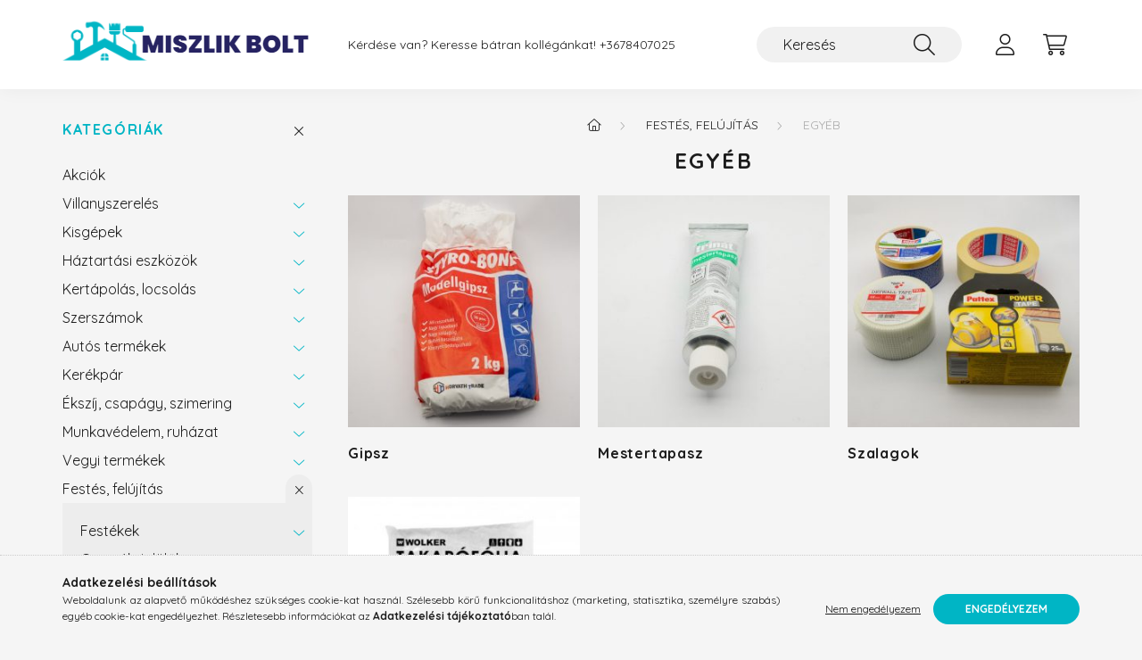

--- FILE ---
content_type: text/html; charset=UTF-8
request_url: https://www.miszlikbolt.hu/sct/328814/Egyeb
body_size: 18236
content:
<!DOCTYPE html>
<html lang="hu">
    <head>
        <meta charset="utf-8">
<meta name="description" content="Egyéb, Festés, felújítás, miszlikbolt.hu">
<meta name="robots" content="index, follow">
<meta http-equiv="X-UA-Compatible" content="IE=Edge">
<meta property="og:site_name" content="miszlikbolt.hu" />
<meta property="og:title" content="Egyéb - Festés, felújítás - miszlikbolt.hu">
<meta property="og:description" content="Egyéb, Festés, felújítás, miszlikbolt.hu">
<meta property="og:type" content="website">
<meta property="og:url" content="https://www.miszlikbolt.hu/sct/328814/Egyeb">
<meta name="dc.title" content="Egyéb - Festés, felújítás - miszlikbolt.hu">
<meta name="dc.description" content="Egyéb, Festés, felújítás, miszlikbolt.hu">
<meta name="dc.publisher" content="miszlikbolt.hu">
<meta name="dc.language" content="hu">
<meta name="theme-color" content="#eb3326">
<meta name="msapplication-TileColor" content="#eb3326">
<meta name="mobile-web-app-capable" content="yes">
<meta name="apple-mobile-web-app-capable" content="yes">
<meta name="MobileOptimized" content="320">
<meta name="HandheldFriendly" content="true">

<title>Egyéb - Festés, felújítás - miszlikbolt.hu</title>


<script>
var service_type="shop";
var shop_url_main="https://www.miszlikbolt.hu";
var actual_lang="hu";
var money_len="0";
var money_thousend=" ";
var money_dec=",";
var shop_id=44482;
var unas_design_url="https:"+"/"+"/"+"www.miszlikbolt.hu"+"/"+"!common_design"+"/"+"base"+"/"+"002202"+"/";
var unas_design_code='002202';
var unas_base_design_code='2200';
var unas_design_ver=4;
var unas_design_subver=4;
var unas_shop_url='https://www.miszlikbolt.hu';
var responsive="yes";
var price_nullcut_disable=1;
var config_plus=new Array();
config_plus['cart_redirect']=2;
config_plus['money_type']='Ft';
config_plus['money_type_display']='Ft';
var lang_text=new Array();

var UNAS = UNAS || {};
UNAS.shop={"base_url":'https://www.miszlikbolt.hu',"domain":'www.miszlikbolt.hu',"username":'miszlikbolt.unas.hu',"id":44482,"lang":'hu',"currency_type":'Ft',"currency_code":'HUF',"currency_rate":'1',"currency_length":0,"base_currency_length":0,"canonical_url":'https://www.miszlikbolt.hu/sct/328814/Egyeb'};
UNAS.design={"code":'002202',"page":'cat'};
UNAS.api_auth="5961850c07873601b31bbb925b013b99";
UNAS.customer={"email":'',"id":0,"group_id":0,"without_registration":0};
UNAS.shop["category_id"]="328814";
UNAS.shop["only_private_customer_can_purchase"] = false;
 

UNAS.text = {
    "button_overlay_close": `Bezár`,
    "popup_window": `Felugró ablak`,
    "list": `lista`,
    "updating_in_progress": `frissítés folyamatban`,
    "updated": `frissítve`,
    "is_opened": `megnyitva`,
    "is_closed": `bezárva`,
    "deleted": `törölve`,
    "consent_granted": `hozzájárulás megadva`,
    "consent_rejected": `hozzájárulás elutasítva`,
    "field_is_incorrect": `mező hibás`,
    "error_title": `Hiba!`,
    "product_variants": `termék változatok`,
    "product_added_to_cart": `A termék a kosárba került`,
    "product_added_to_cart_with_qty_problem": `A termékből csak [qty_added_to_cart] [qty_unit] került kosárba`,
    "product_removed_from_cart": `A termék törölve a kosárból`,
    "reg_title_name": `Név`,
    "reg_title_company_name": `Cégnév`,
    "number_of_items_in_cart": `Kosárban lévő tételek száma`,
    "cart_is_empty": `A kosár üres`,
    "cart_updated": `A kosár frissült`
};


UNAS.text["delete_from_compare"]= `Törlés összehasonlításból`;
UNAS.text["comparison"]= `Összehasonlítás`;

UNAS.text["delete_from_favourites"]= `Törlés a kedvencek közül`;
UNAS.text["add_to_favourites"]= `Kedvencekhez`;






window.lazySizesConfig=window.lazySizesConfig || {};
window.lazySizesConfig.loadMode=1;
window.lazySizesConfig.loadHidden=false;

window.dataLayer = window.dataLayer || [];
function gtag(){dataLayer.push(arguments)};
gtag('js', new Date());
</script>

<script src="https://www.miszlikbolt.hu/!common_packages/jquery/jquery-3.2.1.js?mod_time=1690980617"></script>
<script src="https://www.miszlikbolt.hu/!common_packages/jquery/plugins/migrate/migrate.js?mod_time=1690980618"></script>
<script src="https://www.miszlikbolt.hu/!common_packages/jquery/plugins/autocomplete/autocomplete.js?mod_time=1751445028"></script>
<script src="https://www.miszlikbolt.hu/!common_packages/jquery/plugins/tools/overlay/overlay.js?mod_time=1759904162"></script>
<script src="https://www.miszlikbolt.hu/!common_packages/jquery/plugins/tools/toolbox/toolbox.expose.js?mod_time=1725517055"></script>
<script src="https://www.miszlikbolt.hu/!common_packages/jquery/plugins/lazysizes/lazysizes.min.js?mod_time=1690980618"></script>
<script src="https://www.miszlikbolt.hu/!common_packages/jquery/plugins/lazysizes/plugins/bgset/ls.bgset.min.js?mod_time=1753261540"></script>
<script src="https://www.miszlikbolt.hu/!common_packages/jquery/own/shop_common/exploded/common.js?mod_time=1764831094"></script>
<script src="https://www.miszlikbolt.hu/!common_packages/jquery/own/shop_common/exploded/common_overlay.js?mod_time=1759904162"></script>
<script src="https://www.miszlikbolt.hu/!common_packages/jquery/own/shop_common/exploded/common_shop_popup.js?mod_time=1759904162"></script>
<script src="https://www.miszlikbolt.hu/!common_packages/jquery/own/shop_common/exploded/page_product_list.js?mod_time=1725525526"></script>
<script src="https://www.miszlikbolt.hu/!common_packages/jquery/own/shop_common/exploded/function_favourites.js?mod_time=1725525526"></script>
<script src="https://www.miszlikbolt.hu/!common_packages/jquery/own/shop_common/exploded/function_compare.js?mod_time=1751445028"></script>
<script src="https://www.miszlikbolt.hu/!common_packages/jquery/own/shop_common/exploded/function_recommend.js?mod_time=1751445028"></script>
<script src="https://www.miszlikbolt.hu/!common_packages/jquery/own/shop_common/exploded/function_product_print.js?mod_time=1725525526"></script>
<script src="https://www.miszlikbolt.hu/!common_packages/jquery/own/shop_common/exploded/function_param_filter.js?mod_time=1764233415"></script>
<script src="https://www.miszlikbolt.hu/!common_packages/jquery/own/shop_common/exploded/function_infinite_scroll.js?mod_time=1759904162"></script>
<script src="https://www.miszlikbolt.hu/!common_packages/jquery/plugins/hoverintent/hoverintent.js?mod_time=1690980618"></script>
<script src="https://www.miszlikbolt.hu/!common_packages/jquery/own/shop_tooltip/shop_tooltip.js?mod_time=1759904162"></script>
<script src="https://www.miszlikbolt.hu/!common_packages/jquery/plugins/waypoints/waypoints-4.0.0.js?mod_time=1690980618"></script>
<script src="https://www.miszlikbolt.hu/!common_design/base/002200/main.js?mod_time=1759904162"></script>
<script src="https://www.miszlikbolt.hu/!common_packages/jquery/plugins/flickity/v3/flickity.pkgd.min.js?mod_time=1759904162"></script>
<script src="https://www.miszlikbolt.hu/!common_packages/jquery/plugins/flickity/v3/as-nav-for.js?mod_time=1690980618"></script>
<script src="https://www.miszlikbolt.hu/!common_packages/jquery/plugins/toastr/toastr.min.js?mod_time=1690980618"></script>
<script src="https://www.miszlikbolt.hu/!common_packages/jquery/plugins/tippy/popper-2.4.4.min.js?mod_time=1690980618"></script>
<script src="https://www.miszlikbolt.hu/!common_packages/jquery/plugins/tippy/tippy-bundle.umd.min.js?mod_time=1690980618"></script>

<link href="https://www.miszlikbolt.hu/temp/shop_44482_bd4ee0f644fd9be9d8275b4bcd72b690.css?mod_time=1768648356" rel="stylesheet" type="text/css">

<link href="https://www.miszlikbolt.hu/sct/328814/Egyeb" rel="canonical">
<link href="https://www.miszlikbolt.hu/shop_ordered/44482/design_pic/favicon.ico" rel="shortcut icon">
<script>
        var google_consent=1;
    
        gtag('consent', 'default', {
           'ad_storage': 'denied',
           'ad_user_data': 'denied',
           'ad_personalization': 'denied',
           'analytics_storage': 'denied',
           'functionality_storage': 'denied',
           'personalization_storage': 'denied',
           'security_storage': 'granted'
        });

    
        gtag('consent', 'update', {
           'ad_storage': 'denied',
           'ad_user_data': 'denied',
           'ad_personalization': 'denied',
           'analytics_storage': 'denied',
           'functionality_storage': 'denied',
           'personalization_storage': 'denied',
           'security_storage': 'granted'
        });

        </script>
    <script async src="https://www.googletagmanager.com/gtag/js?id=G-HN9QDBW80P"></script>    <script>
    gtag('config', 'G-HN9QDBW80P');

        </script>
        <script>
    var google_analytics=1;

    		gtag("event", "view_category", { 'title':"Egyéb",'non_interaction': true });
           </script>
       <script>
        var google_ads=1;

                gtag('event','remarketing', {
            'ecomm_pagetype': 'category'        });
            </script>
    
    <script>
    var facebook_pixel=1;
    /* <![CDATA[ */
        !function(f,b,e,v,n,t,s){if(f.fbq)return;n=f.fbq=function(){n.callMethod?
            n.callMethod.apply(n,arguments):n.queue.push(arguments)};if(!f._fbq)f._fbq=n;
            n.push=n;n.loaded=!0;n.version='2.0';n.queue=[];t=b.createElement(e);t.async=!0;
            t.src=v;s=b.getElementsByTagName(e)[0];s.parentNode.insertBefore(t,s)}(window,
                document,'script','//connect.facebook.net/en_US/fbevents.js');

        fbq('init', '434459981746936');
                fbq('track', 'PageView', {}, {eventID:'PageView.aWvWPnKoDUys_i4mRI6DIgAAAHo'});
        
        $(document).ready(function() {
            $(document).on("addToCart", function(event, product_array){
                facebook_event('AddToCart',{
					content_name: product_array.name,
					content_category: product_array.category,
					content_ids: [product_array.sku],
					contents: [{'id': product_array.sku, 'quantity': product_array.qty}],
					content_type: 'product',
					value: product_array.price,
					currency: 'HUF'
				}, {eventID:'AddToCart.' + product_array.event_id});
            });

            $(document).on("addToFavourites", function(event, product_array){
                facebook_event('AddToWishlist', {
                    content_ids: [product_array.sku],
                    content_type: 'product'
                }, {eventID:'AddToFavourites.' + product_array.event_id});
            });
        });

    /* ]]> */
    </script>
<script>
(function(i,s,o,g,r,a,m){i['BarionAnalyticsObject']=r;i[r]=i[r]||function(){
    (i[r].q=i[r].q||[]).push(arguments)},i[r].l=1*new Date();a=s.createElement(o),
    m=s.getElementsByTagName(o)[0];a.async=1;a.src=g;m.parentNode.insertBefore(a,m)
})(window, document, 'script', 'https://pixel.barion.com/bp.js', 'bp');
                    
bp('init', 'addBarionPixelId', 'BP-6m6HLeAvwf-66');
</script>
<noscript><img height='1' width='1' style='display:none' alt='' src='https://pixel.barion.com/a.gif?__ba_pixel_id=BP-6m6HLeAvwf-66&ev=contentView&noscript=1'/></noscript>

        <meta content="width=device-width, initial-scale=1.0" name="viewport" />
        <link rel="preconnect" href="https://fonts.gstatic.com">
        <link rel="preload" href="https://fonts.googleapis.com/css2?family=Quicksand:wght@400;700&display=swap" as="style" />
        <link rel="stylesheet" href="https://fonts.googleapis.com/css2?family=Quicksand:wght@400;700&display=swap" media="print" onload="this.media='all'">
        <noscript>
            <link rel="stylesheet" href="https://fonts.googleapis.com/css2?family=Quicksand:wght@400;700&display=swap" />
        </noscript>
        
        
        
        
        
        

        
        
        
        
                    
            
            
            
            
            
            
            
            
            
                
    </head>

                
                
    
    
    
    
    
                     
    
    <body class='design_ver4 design_subver1 design_subver2 design_subver3 design_subver4' id="ud_shop_cat">
    
    <div id="image_to_cart" style="display:none; position:absolute; z-index:100000;"></div>
<div class="overlay_common overlay_warning" id="overlay_cart_add"></div>
<script>$(document).ready(function(){ overlay_init("cart_add",{"onBeforeLoad":false}); });</script>
<div class="overlay_common overlay_ok" id="overlay_cart_add_ok"></div>
<script>$(document).ready(function(){ overlay_init("cart_add_ok",[]); });</script>
<div class="overlay_common overlay_dialog" id="overlay_save_filter"></div>
<script>$(document).ready(function(){ overlay_init("save_filter",{"closeOnEsc":true,"closeOnClick":true}); });</script>
<div id="overlay_login_outer"></div>	
	<script>
	$(document).ready(function(){
	    var login_redir_init="";

		$("#overlay_login_outer").overlay({
			onBeforeLoad: function() {
                var login_redir_temp=login_redir_init;
                if (login_redir_act!="") {
                    login_redir_temp=login_redir_act;
                    login_redir_act="";
                }

									$.ajax({
						type: "GET",
						async: true,
						url: "https://www.miszlikbolt.hu/shop_ajax/ajax_popup_login.php",
						data: {
							shop_id:"44482",
							lang_master:"hu",
                            login_redir:login_redir_temp,
							explicit:"ok",
							get_ajax:"1"
						},
						success: function(data){
							$("#overlay_login_outer").html(data);
							if (unas_design_ver >= 5) $("#overlay_login_outer").modal('show');
							$('#overlay_login1 input[name=shop_pass_login]').keypress(function(e) {
								var code = e.keyCode ? e.keyCode : e.which;
								if(code.toString() == 13) {		
									document.form_login_overlay.submit();		
								}	
							});	
						}
					});
								},
			top: 50,
			mask: {
	color: "#000000",
	loadSpeed: 200,
	maskId: "exposeMaskOverlay",
	opacity: 0.7
},
			closeOnClick: (config_plus['overlay_close_on_click_forced'] === 1),
			onClose: function(event, overlayIndex) {
				$("#login_redir").val("");
			},
			load: false
		});
		
			});
	function overlay_login() {
		$(document).ready(function(){
			$("#overlay_login_outer").overlay().load();
		});
	}
	function overlay_login_remind() {
        if (unas_design_ver >= 5) {
            $("#overlay_remind").overlay().load();
        } else {
            $(document).ready(function () {
                $("#overlay_login_outer").overlay().close();
                setTimeout('$("#overlay_remind").overlay().load();', 250);
            });
        }
	}

    var login_redir_act="";
    function overlay_login_redir(redir) {
        login_redir_act=redir;
        $("#overlay_login_outer").overlay().load();
    }
	</script>  
	<div class="overlay_common overlay_info" id="overlay_remind"></div>
<script>$(document).ready(function(){ overlay_init("remind",[]); });</script>

	<script>
    	function overlay_login_error_remind() {
		$(document).ready(function(){
			load_login=0;
			$("#overlay_error").overlay().close();
			setTimeout('$("#overlay_remind").overlay().load();', 250);	
		});
	}
	</script>  
	<div class="overlay_common overlay_info" id="overlay_newsletter"></div>
<script>$(document).ready(function(){ overlay_init("newsletter",[]); });</script>

<script>
function overlay_newsletter() {
    $(document).ready(function(){
        $("#overlay_newsletter").overlay().load();
    });
}
</script>
<div class="overlay_common overlay_error" id="overlay_script"></div>
<script>$(document).ready(function(){ overlay_init("script",[]); });</script>
    <script>
    $(document).ready(function() {
        $.ajax({
            type: "GET",
            url: "https://www.miszlikbolt.hu/shop_ajax/ajax_stat.php",
            data: {master_shop_id:"44482",get_ajax:"1"}
        });
    });
    </script>
    

    <div id="container" class="page_shop_cat_328814">
                

        <header class="header js-header">
            <div class="header-inner js-header-inner">
                <div class="container">
                    <div class="row gutters-10 gutters-xl-20 flex-nowrap justify-content-center align-items-center py-3 py-lg-4 position-relative">
                        <div class="header__left col col-lg-auto">
                            <div class="header__left-inner d-flex align-items-center">
                                <button type="button" class="hamburger__btn dropdown--btn d-xl-none" id="hamburger__btn" aria-label="hamburger button" data-btn-for=".main__left">
                                    <span class="hamburger__btn-icon icon--hamburger"></span>
                                </button>
                                    <div id="header_logo_img" class="js-element header_logo logo" data-element-name="header_logo">
        <div class="header_logo-img-container">
            <div class="header_logo-img-wrapper">
                                                <a href="https://www.miszlikbolt.hu/">                    <picture>
                                                <source media="(max-width: 575.98px)" srcset="https://www.miszlikbolt.hu/!common_design/custom/miszlikbolt.unas.hu/element/layout_hu_header_logo-280x60_1_small.png?time=1687759490 280w, https://www.miszlikbolt.hu/!common_design/custom/miszlikbolt.unas.hu/element/layout_hu_header_logo-280x60_1_small_retina.png?time=1687759490 560w" sizes="280px"/>
                                                <source srcset="https://www.miszlikbolt.hu/!common_design/custom/miszlikbolt.unas.hu/element/layout_hu_header_logo-280x60_1_default.png?time=1687759490 1x, https://www.miszlikbolt.hu/!common_design/custom/miszlikbolt.unas.hu/element/layout_hu_header_logo-280x60_1_default_retina.png?time=1687759490 2x" />
                        <img                              src="https://www.miszlikbolt.hu/!common_design/custom/miszlikbolt.unas.hu/element/layout_hu_header_logo-280x60_1_default.png?time=1687759490"                             
                             alt="miszlikbolt.hu                        "/>
                    </picture>
                    </a>                                        </div>
        </div>
    </div>

                            </div>
                        </div>

                        <div class="header__right col-auto col-lg">
                            <div class="row gutters-10 align-items-center">
                                <div class="js-element header_text_section_2 d-none d-lg-block col col-xl-auto text-center text-xl-left" data-element-name="header_text_section_2">
            <div class="header_text_section_2-slide slide-1"><p>Kérdése van? Keresse bátran kollégánkat! <a href="tel:+3678407025">+3678407025</a></p></div>
    </div>

                                <div class="col-auto col-xl d-flex justify-content-end position-static">
                                    
                                    

                                    <button class="search-box__dropdown-btn dropdown--btn d-xl-none" aria-label="search button" type="button" data-btn-for=".search-box__dropdown">
                                        <span class="search-box__dropdown-btn-icon icon--search"></span>
                                    </button>
                                    <div class="search-box search-box__dropdown dropdown--content dropdown--content-till-lg" data-content-for=".search__dropdown-btn" data-content-direction="full">
                                        <div class="dropdown--content-inner search-box__inner position-relative js-search browser-is-chrome" id="box_search_content">
    <form name="form_include_search" id="form_include_search" action="https://www.miszlikbolt.hu/shop_search.php" method="get">
    <div class="box-search-group">
        <input data-stay-visible-breakpoint="1200" class="search-box__input ac_input form-control js-search-input" name="search"
               pattern=".{3,100}" id="box_search_input" value="" aria-label="Keresés"
               title="Hosszabb kereső kifejezést írjon be!" placeholder="Keresés" type="search" maxlength="100" autocomplete="off"
               required        >
        <div class='search-box__search-btn-outer input-group-append' title='Keresés'>
            <button class='search-btn' aria-label="Keresés">
                <span class="search-btn-icon icon--search"></span>
            </button>
        </div>
        <div class="search__loading">
            <div class="loading-spinner--small"></div>
        </div>
    </div>
    <div class="search-box__mask"></div>
    </form>
    <div class="ac_results"></div>
</div>
<script>
    $(document).ready(function(){
        $(document).on('smartSearchInputLoseFocus', function(){
            if ($('.js-search-smart-autocomplete').length>0) {
                setTimeout(function () {
                    let height = $(window).height() - ($('.js-search-smart-autocomplete').offset().top - $(window).scrollTop()) - 20;
                    $('.search-smart-autocomplete').css('max-height', height + 'px');
                }, 300);
            }
        });
    });
</script>

                                    </div>

                                        <button type="button" class="profile__btn js-profile-btn dropdown--btn" id="profile__btn" data-orders="https://www.miszlikbolt.hu/shop_order_track.php" aria-label="profile button" data-btn-for=".profile__dropdown">
        <span class="profile__btn-icon icon--head"></span>
    </button>
    <div class="profile__dropdown dropdown--content" data-content-for=".profile__btn" data-content-direction="right">
        <div class="dropdown--content-inner">
                    <div class="profile__title">
                <span class="profile__title-icon icon--b-head"></span>
                <span class="profile__title-text">Belépés</span>
            </div>
            <div class='login-box__loggedout-container'>
                <form name="form_login" action="https://www.miszlikbolt.hu/shop_logincheck.php" method="post"><input name="file_back" type="hidden" value="/sct/328814/Egyeb"><input type="hidden" name="login_redir" value="" id="login_redir">
                <div class="login-box__form-inner">
                    <div class="form-group login-box__input-field form-label-group">
                        <input name="shop_user_login" id="shop_user_login" aria-label="Email" placeholder='Email' type="text" maxlength="100" class="form-control" spellcheck="false" autocomplete="email" autocapitalize="off">
                        <label for="shop_user_login">Email</label>
                    </div>
                    <div class="form-group login-box__input-field form-label-group mb-4">
                        <input name="shop_pass_login" id="shop_pass_login" aria-label="Jelszó" placeholder="Jelszó" type="password" maxlength="100" class="form-control" spellcheck="false" autocomplete="current-password" autocapitalize="off">
                        <label for="shop_pass_login">Jelszó</label>
                    </div>
                    <div class="form-group text-center mb-4">
                        <button type="submit" class="btn btn-primary">Belép</button>
                    </div>
                                        <div class="login-box__social-group form-group">
                        <div class="row gutters-5">
                                                                                        <div class="col">
                                    <div class="google-login-wrap" tabindex="0">
    <div class="google-login-btn btn w-100"><span class="o">o</span><span class="o">o</span><span class="g">g</span><span class="l">l</span><span class="e">e</span></div>
    <iframe class="google-iframe btn btn-link w-100" scrolling="no" src="https://cluster4.unas.hu/shop_google_login.php?url=https%3A%2F%2Fwww.miszlikbolt.hu&text=Bel%C3%A9p%C3%A9s+Google+fi%C3%B3kkal&type=&align=center&design=%2Fbase%2F002202%2F" title="Google"></iframe>
</div>                                </div>
                                                    </div>
                    </div>
                                        <div class="line-separator"></div>
                    <div class="form-group text-center">
                        <div class="login-box__reg-btn-wrap">
                            <a class="login-box__reg-btn btn btn-secondary" href="https://www.miszlikbolt.hu/shop_reg.php?no_reg=0">Regisztráció</a>
                        </div>
                        <div class="login-box__remind-btn-wrap">
                            <button type="button" class="login-box__remind-btn btn btn-secondary" onclick="handleCloseDropdowns(); overlay_login_remind();">Elfelejtettem a jelszavamat</button>
                        </div>
                    </div>
                </div>
                </form>
            </div>
                </div>
    </div>


                                    <button class="cart-box__btn dropdown--btn js-cart-box-loaded-by-ajax" aria-label="cart button" type="button" data-btn-for=".cart-box__dropdown">
                                        <span class="cart-box__btn-icon icon--cart">
                                                <span id="box_cart_content" class="cart-box">            </span>
                                        </span>
                                    </button>
                                                                        <div class="cart-box__dropdown dropdown--content js-cart-box-dropdown" data-content-for=".cart-box__btn" data-content-direction="right">
                                        <div class="h-100 dropdown--content-inner" id="box_cart_content2">
                                            <div class="loading-spinner-wrapper text-center">
                                                <div class="loading-spinner--small" style="width:30px;height:30px;"></div>
                                            </div>
                                            <script>
                                                $(document).ready(function(){
                                                    $('.cart-box__btn').on('click', function(){
                                                        let $this_btn = $(this);
                                                        const $box_cart_2 = $("#box_cart_content2");

                                                        if (!$this_btn.hasClass('ajax-loading') && !$this_btn.hasClass('is-loaded')) {
                                                            $.ajax({
                                                                type: "GET",
                                                                async: true,
                                                                url: "https://www.miszlikbolt.hu/shop_ajax/ajax_box_cart.php?get_ajax=1&lang_master=hu&cart_num=2",
                                                                beforeSend:function(){
                                                                    $this_btn.addClass('ajax-loading');
                                                                    $box_cart_2.addClass('ajax-loading');
                                                                },
                                                                success: function (data) {
                                                                    $box_cart_2.html(data).removeClass('ajax-loading').addClass("is-loaded");
                                                                    $this_btn.removeClass('ajax-loading').addClass("is-loaded");

                                                                    const $box_cart_free_shipping_el = $(".js-cart-box-free-shipping", $box_cart_2);
                                                                    const $box_cart_sum_and_btns_el = $(".js-cart-box-sum-and-btns", $box_cart_2);
                                                                    const $box_cart_header_el = $(".js-cart-box-title", $box_cart_2);

                                                                    requestAnimationFrame(function() {
                                                                        if ($box_cart_free_shipping_el.length > 0 && $box_cart_free_shipping_el.css('display') != 'none') {
                                                                            root.style.setProperty("--cart-box-free-shipping-height", $box_cart_free_shipping_el.outerHeight(true) + "px");
                                                                        }
                                                                        if ($box_cart_header_el.length > 0 && $box_cart_header_el.css('display') != 'none') {
                                                                            root.style.setProperty("--cart-box-header-height", $box_cart_header_el.outerHeight(true) + "px");
                                                                        }
                                                                        root.style.setProperty("--cart-box-sum-and-btns", $box_cart_sum_and_btns_el.outerHeight(true) + "px");
                                                                    })
                                                                }
                                                            });
                                                        }
                                                    });
                                                });
                                            </script>
                                            
                                        </div>
                                    </div>
                                                                    </div>
                            </div>
                        </div>
                    </div>
                </div>
            </div>
        </header>
        
        <main class="main">
            <div class="container">
                <div class="row">
                                        <div class="main__left col-auto dropdown--content dropdown--content-till-lg" data-content-for=".hamburger__btn, .filter-top__filter-btn" data-content-direction="left">
                        <button class="main__left-btn-close btn-close d-xl-none" data-close-btn-for=".hamburger__btn, .main__left" type="button" aria-label="bezár" data-text="bezár"></button>
                        <div class="main__left-inner">
                            

                                                        <div id="box_container_shop_cat" class="box_container">
                                <div class="box box--closeable has-opened-content">
                                    <div class="box__title h4">
                                        <span class="box__title-text" onclick="boxContentOpener($(this));">Kategóriák</span>
                                        <button onclick="boxContentOpener($(this));"  aria-expanded="true" class="box__toggle-btn content-toggle-btn" aria-haspopup="listbox" type="button"></button>
                                    </div>
                                    <div class="box__content show js-box-content">
                                                <script>
    function navItemOpen($thisBtn) {
        let $thisParentSubmenu = $thisBtn.closest('.submenu');
        let $thisNavItem = $thisBtn.closest('.nav-item');
        let $thisSubmenu = $thisNavItem.find('.submenu').first();

        /*remove is-opened class form the rest menus (cat+plus)*/
        let $notThisOpenedNavItem = $thisParentSubmenu.find('.nav-item.show').not($thisNavItem);
        $notThisOpenedNavItem.find('.submenu.show').removeClass('show');
        $notThisOpenedNavItem.find('.submenu-toggle-btn').attr('aria-expanded','false');
        $notThisOpenedNavItem.removeClass('show');

        if ($thisNavItem.hasClass('show')) {
            $thisBtn.attr('aria-expanded','false');
            $thisNavItem.removeClass('show');
            $thisSubmenu.removeClass('show');
        } else {
            $thisBtn.attr('aria-expanded','true');
            $thisNavItem.addClass('show');
            $thisSubmenu.addClass('show');
        }
    }
    function catSubLoad($id,$ajaxUrl){
        let $navItem = $('.nav-item[data-id="'+$id+'"]');

        $.ajax({
            type: 'GET',
            url: $ajaxUrl,
            beforeSend: function(){
                $navItem.addClass('ajax-loading');
                setTimeout(function (){
                    if (!$navItem.hasClass('ajax-loaded')) {
                        $navItem.addClass('ajax-loader');
                    }
                }, 500);
            },
            success:function(data){
                $navItem.append(data);
                $("> .nav-link-wrapper > .submenu-toggle-btn", $navItem).attr('onclick','navItemOpen($(this));').trigger('click');
                $navItem.removeClass('ajax-loading ajax-loader').addClass('ajax-loaded');
            }
        });
    }
</script>

<ul id="nav__cat" class="navbar-nav js-navbar-nav">
            <li class="nav-item spec-item js-nav-item-akcio" data-id="akcio">
            <div class="nav-link-wrapper">
                <a class="nav-link" href="https://www.miszlikbolt.hu/shop_artspec.php?artspec=1">
                    Akciók
                                    </a>

                            </div>
                    </li>
            <li class="nav-item has-submenu js-nav-item-368252" data-id="368252">
            <div class="nav-link-wrapper">
                <a class="nav-link" href="https://www.miszlikbolt.hu/sct/368252/Villanyszereles">
                    Villanyszerelés
                                    </a>

                                <button                         onclick="catSubLoad('368252','https://www.miszlikbolt.hu/shop_ajax/ajax_box_cat.php?get_ajax=1&type=layout&change_lang=hu&level=1&key=368252&box_var_name=shop_cat&box_var_layout_cache=1&box_var_expand_cache=yes&box_var_layout_level0=0&box_var_layout=1&box_var_ajax=1&box_var_section=content&box_var_highlight=yes&box_var_type=expand&box_var_div=no&box_var_expand_cache_per_cats=1');" aria-expanded="false"
                                                class="content-toggle-btn submenu-toggle-btn" data-toggle="submenu" aria-haspopup="true" type="button">
                </button>
                            </div>
                    </li>
            <li class="nav-item has-submenu js-nav-item-324296" data-id="324296">
            <div class="nav-link-wrapper">
                <a class="nav-link" href="https://www.miszlikbolt.hu/sct/324296/Kisgepek">
                    Kisgépek
                                    </a>

                                <button                         onclick="catSubLoad('324296','https://www.miszlikbolt.hu/shop_ajax/ajax_box_cat.php?get_ajax=1&type=layout&change_lang=hu&level=1&key=324296&box_var_name=shop_cat&box_var_layout_cache=1&box_var_expand_cache=yes&box_var_layout_level0=0&box_var_layout=1&box_var_ajax=1&box_var_section=content&box_var_highlight=yes&box_var_type=expand&box_var_div=no&box_var_expand_cache_per_cats=1');" aria-expanded="false"
                                                class="content-toggle-btn submenu-toggle-btn" data-toggle="submenu" aria-haspopup="true" type="button">
                </button>
                            </div>
                    </li>
            <li class="nav-item has-submenu js-nav-item-338940" data-id="338940">
            <div class="nav-link-wrapper">
                <a class="nav-link" href="https://www.miszlikbolt.hu/sct/338940/Haztartasi-eszkozok">
                    Háztartási eszközök
                                    </a>

                                <button                         onclick="catSubLoad('338940','https://www.miszlikbolt.hu/shop_ajax/ajax_box_cat.php?get_ajax=1&type=layout&change_lang=hu&level=1&key=338940&box_var_name=shop_cat&box_var_layout_cache=1&box_var_expand_cache=yes&box_var_layout_level0=0&box_var_layout=1&box_var_ajax=1&box_var_section=content&box_var_highlight=yes&box_var_type=expand&box_var_div=no&box_var_expand_cache_per_cats=1');" aria-expanded="false"
                                                class="content-toggle-btn submenu-toggle-btn" data-toggle="submenu" aria-haspopup="true" type="button">
                </button>
                            </div>
                    </li>
            <li class="nav-item has-submenu js-nav-item-436909" data-id="436909">
            <div class="nav-link-wrapper">
                <a class="nav-link" href="https://www.miszlikbolt.hu/sct/436909/Kertapolas-locsolas">
                    Kertápolás, locsolás
                                    </a>

                                <button                         onclick="catSubLoad('436909','https://www.miszlikbolt.hu/shop_ajax/ajax_box_cat.php?get_ajax=1&type=layout&change_lang=hu&level=1&key=436909&box_var_name=shop_cat&box_var_layout_cache=1&box_var_expand_cache=yes&box_var_layout_level0=0&box_var_layout=1&box_var_ajax=1&box_var_section=content&box_var_highlight=yes&box_var_type=expand&box_var_div=no&box_var_expand_cache_per_cats=1');" aria-expanded="false"
                                                class="content-toggle-btn submenu-toggle-btn" data-toggle="submenu" aria-haspopup="true" type="button">
                </button>
                            </div>
                    </li>
            <li class="nav-item has-submenu js-nav-item-606408" data-id="606408">
            <div class="nav-link-wrapper">
                <a class="nav-link" href="https://www.miszlikbolt.hu/sct/606408/Szerszamok">
                    Szerszámok
                                    </a>

                                <button                         onclick="catSubLoad('606408','https://www.miszlikbolt.hu/shop_ajax/ajax_box_cat.php?get_ajax=1&type=layout&change_lang=hu&level=1&key=606408&box_var_name=shop_cat&box_var_layout_cache=1&box_var_expand_cache=yes&box_var_layout_level0=0&box_var_layout=1&box_var_ajax=1&box_var_section=content&box_var_highlight=yes&box_var_type=expand&box_var_div=no&box_var_expand_cache_per_cats=1');" aria-expanded="false"
                                                class="content-toggle-btn submenu-toggle-btn" data-toggle="submenu" aria-haspopup="true" type="button">
                </button>
                            </div>
                    </li>
            <li class="nav-item has-submenu js-nav-item-549093" data-id="549093">
            <div class="nav-link-wrapper">
                <a class="nav-link" href="https://www.miszlikbolt.hu/sct/549093/Autos-termekek">
                    Autós termékek
                                    </a>

                                <button                         onclick="catSubLoad('549093','https://www.miszlikbolt.hu/shop_ajax/ajax_box_cat.php?get_ajax=1&type=layout&change_lang=hu&level=1&key=549093&box_var_name=shop_cat&box_var_layout_cache=1&box_var_expand_cache=yes&box_var_layout_level0=0&box_var_layout=1&box_var_ajax=1&box_var_section=content&box_var_highlight=yes&box_var_type=expand&box_var_div=no&box_var_expand_cache_per_cats=1');" aria-expanded="false"
                                                class="content-toggle-btn submenu-toggle-btn" data-toggle="submenu" aria-haspopup="true" type="button">
                </button>
                            </div>
                    </li>
            <li class="nav-item has-submenu js-nav-item-624160" data-id="624160">
            <div class="nav-link-wrapper">
                <a class="nav-link" href="https://www.miszlikbolt.hu/sct/624160/Kerekpar">
                    Kerékpár
                                    </a>

                                <button                         onclick="catSubLoad('624160','https://www.miszlikbolt.hu/shop_ajax/ajax_box_cat.php?get_ajax=1&type=layout&change_lang=hu&level=1&key=624160&box_var_name=shop_cat&box_var_layout_cache=1&box_var_expand_cache=yes&box_var_layout_level0=0&box_var_layout=1&box_var_ajax=1&box_var_section=content&box_var_highlight=yes&box_var_type=expand&box_var_div=no&box_var_expand_cache_per_cats=1');" aria-expanded="false"
                                                class="content-toggle-btn submenu-toggle-btn" data-toggle="submenu" aria-haspopup="true" type="button">
                </button>
                            </div>
                    </li>
            <li class="nav-item has-submenu js-nav-item-167093" data-id="167093">
            <div class="nav-link-wrapper">
                <a class="nav-link" href="https://www.miszlikbolt.hu/sct/167093/Ekszij-csapagy-szimering">
                    Ékszíj, csapágy, szimering
                                    </a>

                                <button                         onclick="catSubLoad('167093','https://www.miszlikbolt.hu/shop_ajax/ajax_box_cat.php?get_ajax=1&type=layout&change_lang=hu&level=1&key=167093&box_var_name=shop_cat&box_var_layout_cache=1&box_var_expand_cache=yes&box_var_layout_level0=0&box_var_layout=1&box_var_ajax=1&box_var_section=content&box_var_highlight=yes&box_var_type=expand&box_var_div=no&box_var_expand_cache_per_cats=1');" aria-expanded="false"
                                                class="content-toggle-btn submenu-toggle-btn" data-toggle="submenu" aria-haspopup="true" type="button">
                </button>
                            </div>
                    </li>
            <li class="nav-item has-submenu js-nav-item-167397" data-id="167397">
            <div class="nav-link-wrapper">
                <a class="nav-link" href="https://www.miszlikbolt.hu/sct/167397/Munkavedelem-ruhazat">
                    Munkavédelem, ruházat
                                    </a>

                                <button                         onclick="catSubLoad('167397','https://www.miszlikbolt.hu/shop_ajax/ajax_box_cat.php?get_ajax=1&type=layout&change_lang=hu&level=1&key=167397&box_var_name=shop_cat&box_var_layout_cache=1&box_var_expand_cache=yes&box_var_layout_level0=0&box_var_layout=1&box_var_ajax=1&box_var_section=content&box_var_highlight=yes&box_var_type=expand&box_var_div=no&box_var_expand_cache_per_cats=1');" aria-expanded="false"
                                                class="content-toggle-btn submenu-toggle-btn" data-toggle="submenu" aria-haspopup="true" type="button">
                </button>
                            </div>
                    </li>
            <li class="nav-item has-submenu js-nav-item-868191" data-id="868191">
            <div class="nav-link-wrapper">
                <a class="nav-link" href="https://www.miszlikbolt.hu/sct/868191/Vegyi-termekek">
                    Vegyi termékek
                                    </a>

                                <button                         onclick="catSubLoad('868191','https://www.miszlikbolt.hu/shop_ajax/ajax_box_cat.php?get_ajax=1&type=layout&change_lang=hu&level=1&key=868191&box_var_name=shop_cat&box_var_layout_cache=1&box_var_expand_cache=yes&box_var_layout_level0=0&box_var_layout=1&box_var_ajax=1&box_var_section=content&box_var_highlight=yes&box_var_type=expand&box_var_div=no&box_var_expand_cache_per_cats=1');" aria-expanded="false"
                                                class="content-toggle-btn submenu-toggle-btn" data-toggle="submenu" aria-haspopup="true" type="button">
                </button>
                            </div>
                    </li>
            <li class="nav-item has-submenu show js-nav-item-280338" data-id="280338">
            <div class="nav-link-wrapper">
                <a class="nav-link" href="https://www.miszlikbolt.hu/sct/280338/Festes-felujitas">
                    Festés, felújítás
                                    </a>

                                <button                         onclick="navItemOpen($(this));" aria-expanded="true"                        class="content-toggle-btn submenu-toggle-btn" data-toggle="submenu" aria-haspopup="true" type="button">
                </button>
                            </div>
                            <ul class="submenu collapse show submenu--level-1">
            <li class="nav-item  has-submenu js-nav-item-863995" data-id="863995">
            <div class="nav-link-wrapper">
                <a class="nav-link" href="https://www.miszlikbolt.hu/sct/863995/Festekek" >Festékek
                                </a>
                                    <button                             onclick="catSubLoad('863995','https://www.miszlikbolt.hu/shop_ajax/ajax_box_cat.php?get_ajax=1&type=layout&change_lang=hu&level=2&key=863995&box_var_name=shop_cat&box_var_layout_cache=1&box_var_expand_cache=yes&box_var_layout_level0=0&box_var_layout=1&box_var_ajax=1&box_var_section=content&box_var_highlight=yes&box_var_type=expand&box_var_div=no&box_var_expand_cache_per_cats=1');" aria-expanded="false"
                                                        class="content-toggle-btn submenu-toggle-btn" data-toggle="submenu" aria-haspopup="true" type="button">
                    </button>
                            </div>
                    </li>
            <li class="nav-item  js-nav-item-535451" data-id="535451">
            <div class="nav-link-wrapper">
                <a class="nav-link" href="https://www.miszlikbolt.hu/spl/535451/Ceruzak-jelolok" >Ceruzák, jelölők
                                </a>
                            </div>
                    </li>
            <li class="nav-item  js-nav-item-542153" data-id="542153">
            <div class="nav-link-wrapper">
                <a class="nav-link" href="https://www.miszlikbolt.hu/spl/542153/Tomito-anyagok-szilikonok" >Tömítő anyagok, szilikonok
                                </a>
                            </div>
                    </li>
            <li class="nav-item  js-nav-item-438309" data-id="438309">
            <div class="nav-link-wrapper">
                <a class="nav-link" href="https://www.miszlikbolt.hu/spl/438309/Ragaszto" >Ragasztó
                                </a>
                            </div>
                    </li>
            <li class="nav-item  js-nav-item-688361" data-id="688361">
            <div class="nav-link-wrapper">
                <a class="nav-link" href="https://www.miszlikbolt.hu/spl/688361/Higitok-rozsdaoldok" >Hígítók, rozsdaoldók
                                </a>
                            </div>
                    </li>
            <li class="nav-item  js-nav-item-389589" data-id="389589">
            <div class="nav-link-wrapper">
                <a class="nav-link" href="https://www.miszlikbolt.hu/spl/389589/Spaklik-szikek" >Spaklik, szikék
                                </a>
                            </div>
                    </li>
            <li class="nav-item  js-nav-item-820917" data-id="820917">
            <div class="nav-link-wrapper">
                <a class="nav-link" href="https://www.miszlikbolt.hu/spl/820917/Ecsetek" >Ecsetek
                                </a>
                            </div>
                    </li>
            <li class="nav-item  js-nav-item-603277" data-id="603277">
            <div class="nav-link-wrapper">
                <a class="nav-link" href="https://www.miszlikbolt.hu/spl/603277/Hengerek-tartozekok" >Hengerek, tartozékok
                                </a>
                            </div>
                    </li>
            <li class="nav-item  has-submenu show js-nav-item-328814" data-id="328814">
            <div class="nav-link-wrapper">
                <a class="nav-link" href="https://www.miszlikbolt.hu/sct/328814/Egyeb" >Egyéb
                                </a>
                                    <button                             onclick="navItemOpen($(this));" aria-expanded="true"                            class="content-toggle-btn submenu-toggle-btn" data-toggle="submenu" aria-haspopup="true" type="button">
                    </button>
                            </div>
                            <ul class="submenu collapse show submenu--level-2">
            <li class="nav-item  js-nav-item-227933" data-id="227933">
            <div class="nav-link-wrapper">
                <a class="nav-link" href="https://www.miszlikbolt.hu/spl/227933/Gipsz" >Gipsz
                                </a>
                            </div>
                    </li>
            <li class="nav-item  js-nav-item-583221" data-id="583221">
            <div class="nav-link-wrapper">
                <a class="nav-link" href="https://www.miszlikbolt.hu/spl/583221/Mestertapasz" >Mestertapasz
                                </a>
                            </div>
                    </li>
            <li class="nav-item  js-nav-item-295047" data-id="295047">
            <div class="nav-link-wrapper">
                <a class="nav-link" href="https://www.miszlikbolt.hu/spl/295047/Szalagok" >Szalagok
                                </a>
                            </div>
                    </li>
            <li class="nav-item  js-nav-item-209474" data-id="209474">
            <div class="nav-link-wrapper">
                <a class="nav-link" href="https://www.miszlikbolt.hu/Takarofolia" >Takarófólia 
                                </a>
                            </div>
                    </li>
    
    
    </ul>

                    </li>
    
    
    </ul>

                    </li>
            <li class="nav-item has-submenu js-nav-item-179189" data-id="179189">
            <div class="nav-link-wrapper">
                <a class="nav-link" href="https://www.miszlikbolt.hu/sct/179189/Csavarok-tiplik-szogek-rogzito-elemek">
                    Csavarok, tiplik, szögek, rögzítő elemek
                                    </a>

                                <button                         onclick="catSubLoad('179189','https://www.miszlikbolt.hu/shop_ajax/ajax_box_cat.php?get_ajax=1&type=layout&change_lang=hu&level=1&key=179189&box_var_name=shop_cat&box_var_layout_cache=1&box_var_expand_cache=yes&box_var_layout_level0=0&box_var_layout=1&box_var_ajax=1&box_var_section=content&box_var_highlight=yes&box_var_type=expand&box_var_div=no&box_var_expand_cache_per_cats=1');" aria-expanded="false"
                                                class="content-toggle-btn submenu-toggle-btn" data-toggle="submenu" aria-haspopup="true" type="button">
                </button>
                            </div>
                    </li>
            <li class="nav-item has-submenu js-nav-item-493767" data-id="493767">
            <div class="nav-link-wrapper">
                <a class="nav-link" href="https://www.miszlikbolt.hu/sct/493767/Viz-futes-szereles">
                    Víz-, fűtés szerelés
                                    </a>

                                <button                         onclick="catSubLoad('493767','https://www.miszlikbolt.hu/shop_ajax/ajax_box_cat.php?get_ajax=1&type=layout&change_lang=hu&level=1&key=493767&box_var_name=shop_cat&box_var_layout_cache=1&box_var_expand_cache=yes&box_var_layout_level0=0&box_var_layout=1&box_var_ajax=1&box_var_section=content&box_var_highlight=yes&box_var_type=expand&box_var_div=no&box_var_expand_cache_per_cats=1');" aria-expanded="false"
                                                class="content-toggle-btn submenu-toggle-btn" data-toggle="submenu" aria-haspopup="true" type="button">
                </button>
                            </div>
                    </li>
            <li class="nav-item has-submenu js-nav-item-172058" data-id="172058">
            <div class="nav-link-wrapper">
                <a class="nav-link" href="https://www.miszlikbolt.hu/sct/172058/Zarak-vasalatok">
                    Zárak, vasalatok
                                    </a>

                                <button                         onclick="catSubLoad('172058','https://www.miszlikbolt.hu/shop_ajax/ajax_box_cat.php?get_ajax=1&type=layout&change_lang=hu&level=1&key=172058&box_var_name=shop_cat&box_var_layout_cache=1&box_var_expand_cache=yes&box_var_layout_level0=0&box_var_layout=1&box_var_ajax=1&box_var_section=content&box_var_highlight=yes&box_var_type=expand&box_var_div=no&box_var_expand_cache_per_cats=1');" aria-expanded="false"
                                                class="content-toggle-btn submenu-toggle-btn" data-toggle="submenu" aria-haspopup="true" type="button">
                </button>
                            </div>
                    </li>
            <li class="nav-item has-submenu js-nav-item-644170" data-id="644170">
            <div class="nav-link-wrapper">
                <a class="nav-link" href="https://www.miszlikbolt.hu/sct/644170/Csiszolas-technika">
                    Csiszolás technika
                                    </a>

                                <button                         onclick="catSubLoad('644170','https://www.miszlikbolt.hu/shop_ajax/ajax_box_cat.php?get_ajax=1&type=layout&change_lang=hu&level=1&key=644170&box_var_name=shop_cat&box_var_layout_cache=1&box_var_expand_cache=yes&box_var_layout_level0=0&box_var_layout=1&box_var_ajax=1&box_var_section=content&box_var_highlight=yes&box_var_type=expand&box_var_div=no&box_var_expand_cache_per_cats=1');" aria-expanded="false"
                                                class="content-toggle-btn submenu-toggle-btn" data-toggle="submenu" aria-haspopup="true" type="button">
                </button>
                            </div>
                    </li>
            <li class="nav-item has-submenu js-nav-item-764283" data-id="764283">
            <div class="nav-link-wrapper">
                <a class="nav-link" href="https://www.miszlikbolt.hu/sct/764283/Hegesztestechnika">
                    Hegesztéstechnika
                                    </a>

                                <button                         onclick="catSubLoad('764283','https://www.miszlikbolt.hu/shop_ajax/ajax_box_cat.php?get_ajax=1&type=layout&change_lang=hu&level=1&key=764283&box_var_name=shop_cat&box_var_layout_cache=1&box_var_expand_cache=yes&box_var_layout_level0=0&box_var_layout=1&box_var_ajax=1&box_var_section=content&box_var_highlight=yes&box_var_type=expand&box_var_div=no&box_var_expand_cache_per_cats=1');" aria-expanded="false"
                                                class="content-toggle-btn submenu-toggle-btn" data-toggle="submenu" aria-haspopup="true" type="button">
                </button>
                            </div>
                    </li>
            <li class="nav-item has-submenu js-nav-item-258910" data-id="258910">
            <div class="nav-link-wrapper">
                <a class="nav-link" href="https://www.miszlikbolt.hu/sct/258910/Menetfurok-menetmetszok-furoszarak">
                    Menetfúrók, menetmetszők, fúrószárak
                                    </a>

                                <button                         onclick="catSubLoad('258910','https://www.miszlikbolt.hu/shop_ajax/ajax_box_cat.php?get_ajax=1&type=layout&change_lang=hu&level=1&key=258910&box_var_name=shop_cat&box_var_layout_cache=1&box_var_expand_cache=yes&box_var_layout_level0=0&box_var_layout=1&box_var_ajax=1&box_var_section=content&box_var_highlight=yes&box_var_type=expand&box_var_div=no&box_var_expand_cache_per_cats=1');" aria-expanded="false"
                                                class="content-toggle-btn submenu-toggle-btn" data-toggle="submenu" aria-haspopup="true" type="button">
                </button>
                            </div>
                    </li>
    </ul>
    
                                                			<ul id="nav__menu" class="navbar-nav js-navbar-nav">
				<li class="nav-item js-nav-item-686008">
			<div class="nav-link-wrapper">
				<a class="nav-link" href="https://www.miszlikbolt.hu/fogyaszto-barat">
					Képes vásárlói tájékoztató
									</a>
							</div>
					</li>
		</ul>

    
                                    </div>
                                </div>
                                <script>
                                    function boxContentOpener($thisEl) {
                                        let $thisBox = $thisEl.closest('.box');
                                        let $thisBtn = $thisBox.find('.box__toggle-btn');

                                        if ($thisBox.hasClass('has-opened-content')) {
                                            $thisBtn.attr('aria-expanded','false').removeClass('open').addClass('close');
                                            $thisBox.removeClass('has-opened-content').find('.box__content').removeClass('show');
                                        } else {
                                            $thisBox.addClass('has-opened-content').find('.box__content').addClass('show');
                                            $thisBtn.attr('aria-expanded','true').removeClass('open').addClass('close')
                                        }
                                    }
                                </script>
                            </div>
                            
                                    
    

                                                        <div id="box_container_header_section" class="box_container d-lg-none">
                                <div class="box">        <div class="js-element header_text_section_2" data-element-name="header_text_section_2">
            <div class="header_text_section_2-slide slide-1"><p>Kérdése van? Keresse bátran kollégánkat! <a href="tel:+3678407025">+3678407025</a></p></div>
    </div>

    </div>
                            </div>
                            
                            
                            <div id='box_container_home_banner1_1' class='box_container_1'>
                            <div class="box">
                                <div class="box__title h4"><div id="temp_86888"></div><script>$(document).ready(function(){temp_class=$("#temp_86888").parent().attr("class");$("#temp_86888").parent().attr("class",temp_class+"_no");$("#temp_86888").parent().html("");});</script></div>
                                <div class="box__content js-box-content"><div id='box_banner_249128' class='box_content'><div class='box_txt text_normal'><script id="fbarat-embed" src="//admin.fogyasztobarat.hu/e-api.js" data-id="JF78SLOI" data-type="def"></script></div></div></div>
                            </div>
                            </div><div id='box_container_shop_top' class='box_container_2'>
                            <div class="box">
                                <div class="box__title h4">TOP termékek</div>
                                <div class="box__content js-box-content"><div id='box_top_content' class='box_content box_top_content'><div class='box_content_ajax' data-min-length='5'></div><script>
	$.ajax({
		type: "GET",
		async: true,
		url: "https://www.miszlikbolt.hu/shop_ajax/ajax_box_top.php",
		data: {
			box_id:"",
			unas_page:"1",
			cat_endid:"328814",
			get_ajax:1,
			shop_id:"44482",
			lang_master:"hu"
		},
		success: function(result){
			$("#box_top_content").html(result);
		}
	});
</script>
</div></div>
                            </div>
                            </div><div id='box_container_home_counter' class='box_container_3'>
                            <div class="box">
                                <div class="box__title h4">Látogató számláló</div>
                                <div class="box__content js-box-content"><div id="box_counter_content" class="box_content box--counter">
    <div class="box-counter__numbers d-flex">
                    <div class="box-counter__number">0</div>
                    <div class="box-counter__number">1</div>
                    <div class="box-counter__number">5</div>
                    <div class="box-counter__number">9</div>
                    <div class="box-counter__number">1</div>
                    <div class="box-counter__number">2</div>
                    <div class="box-counter__number">7</div>
            </div>
</div>
</div>
                            </div>
                            </div>

                                                        
                            
                            
                        </div>
                    </div>
                    
                                        <div class="main__right col px-0">
                            <nav id="breadcrumb" aria-label="breadcrumb">
                <div class="container">
                                <ol class="breadcrumb level-2">
                <li class="breadcrumb-item">
                                        <a class="breadcrumb-item breadcrumb-item--home" href="https://www.miszlikbolt.hu/sct/0/" aria-label="Főkategória" title="Főkategória"></a>
                                    </li>
                                <li class="breadcrumb-item">
                                        <a class="breadcrumb-item" href="https://www.miszlikbolt.hu/sct/280338/Festes-felujitas">Festés, felújítás</a>
                                    </li>
                                <li class="breadcrumb-item">
                                        <span class="breadcrumb-item active" aria-current="page">Egyéb</span>
                                    </li>
                            </ol>
            <script>
                $("document").ready(function(){
                                                                        $(".js-nav-item-280338").addClass("has-active");
                                                                                                $(".js-nav-item-328814").addClass("active");
                                                            });
            </script>
                    </div>
            </nav>
                        <div class="main__title">
    <div class="container">
        <h1 class="main-title">Egyéb</h1>
    </div>
</div>

                        
    <script>
        let cat_art_list_filter_loaded = 0;

        function cat_art_list_page(temp, get_filter, page) {
            if (typeof get_filter === "undefined") {
                get_filter = "";
            }

            get_filter = get_filter.replace("\\\\", "\\");

            let loadContentHere = $("#page_cat_artlist");
            let target_top = 0;
            let target_offset = undefined;

            if (loadContentHere.length > 0) {
                target_offset = loadContentHere.offset();
                target_top = target_offset.top - 40;

                loadContentHere.html('<div class="page_content_ajax"></div>');
            }

            if (page == -1) {
                page = ((window.location.hash.indexOf('#page')!=-1) ? window.location.hash.replace('#page', '') : 1);
            }

            if (page > 1) {
                if (window.location.hash != 'page' + page) window.location.hash = 'page' + page;
            } else {
                //if (window.location.hash.indexOf('#page')!=-1 && window.location.hash!='') window.location.hash = ''
            }

            if (typeof page === 'undefined') page = 1;

            if ($(document).scrollTop() > target_top) {
                $('html, body').animate({scrollTop: target_top}, 300);
            }

            if (!cat_art_list_filter_loaded) {
                $('#box_container_shop_filter .js-box-content').addClass('loading').html('<div class="box_content_ajax"></div>');
            }

            load_filter_box_content(false, page, get_filter);
        }

        function load_filter_box_content(prefix, page, filter) {
            let urlParams = new URLSearchParams(window.location.search);
            let loadContentHere = $("#page_cat_artlist");
            let filterBoxChecking = $(".js-ajax-filter-box-checking");
            let filterBoxCheckingForce = $(".js-ajax-filter-box-checking-force");
            let productListChecking = $(".js-ajax-product-list-checking");
            let filterBoxWrapper = $("#box_container_shop_filter");
            let ajax_filter = "";

                        ajax_filter = filter;
            
            $.ajax({
                type: 'GET',
                                async: true,
                url: 'https://www.miszlikbolt.hu/sct/328814/Egyeb',
                data: {
                    action: 'cat_art_list',
                    ajax: 1,
                    prefix: prefix,
                                                                                page: page,
                    cat_art_list_filter_loaded: cat_art_list_filter_loaded
                },
                success: function (cat_art_list_result) {
                                        if ($.trim(cat_art_list_result) == '') {
                        loadContentHere.addClass("d-none");
                        if (productListChecking.length > 0) {
                            productListChecking.addClass('product-list-content-not-exists');
                        }
                    } else {
                        loadContentHere.html(cat_art_list_result)
                        if (productListChecking.length > 0) {
                            productListChecking.addClass('product-list-content-exists');
                        }
                                            }
                                    }
            });
        }

                $(document).ready(function () {
            cat_art_list_page(0, '', -1);
        });
            </script>
<div id="page_cat_content" class="page_content cat--type-1">
    
    
    
    
    <section class="categories">
        <div class="container">
            <div class="row gutters-5 gutters-md-10">
                                                        <div class="col-6 col-sm-4 col-xxl-3 col-xxxl-custom-5 normal-categories__col mb-5">
                    <div class="normal-category h-100 normal-category-227933">
                                                <div class="normal-category__img-wrap text-center product-img-wrapper position-relative">
                            <a class="normal-category__pic-url" href="https://www.miszlikbolt.hu/spl/227933/Gipsz"  title="Gipsz">
                                <picture>
                                    <source srcset="https://www.miszlikbolt.hu/main_pic/space.gif" data-srcset="https://www.miszlikbolt.hu/img/44482/catpic_227933/183x183,r/227933.jpg?time=1648565108 1x, https://www.miszlikbolt.hu/img/44482/catpic_227933/366x366,r/227933.jpg?time=1648565108 2x" media="(max-width: 415.98px)" />
                                    <source srcset="https://www.miszlikbolt.hu/main_pic/space.gif" data-srcset="https://www.miszlikbolt.hu/img/44482/catpic_227933/286x286,r/227933.jpg?time=1648565108 1x, https://www.miszlikbolt.hu/img/44482/catpic_227933/572x572,r/227933.jpg?time=1648565108 2x" />
                                    <img class="normal-category__pic lazyload product-img" width="286" height="286"
                                         src="https://www.miszlikbolt.hu/main_pic/space.gif"
                                         data-src="https://www.miszlikbolt.hu/img/44482/catpic_227933/286x286,r/227933.jpg?time=1648565108"
                                         alt="Gipsz"
                                         title="Gipsz"
                                    />
                                </picture>
                            </a>
                        </div>
                        <a class="normal-category__link" href="https://www.miszlikbolt.hu/spl/227933/Gipsz" >
                            <div class="normal-category__name pt-4 font-m font-lg-l">
                                Gipsz                             </div>
                        </a>
                    </div>
                </div>
                                <div class="col-6 col-sm-4 col-xxl-3 col-xxxl-custom-5 normal-categories__col mb-5">
                    <div class="normal-category h-100 normal-category-583221">
                                                <div class="normal-category__img-wrap text-center product-img-wrapper position-relative">
                            <a class="normal-category__pic-url" href="https://www.miszlikbolt.hu/spl/583221/Mestertapasz"  title="Mestertapasz">
                                <picture>
                                    <source srcset="https://www.miszlikbolt.hu/main_pic/space.gif" data-srcset="https://www.miszlikbolt.hu/img/44482/catpic_583221/183x183,r/583221.jpg?time=1648565121 1x, https://www.miszlikbolt.hu/img/44482/catpic_583221/366x366,r/583221.jpg?time=1648565121 2x" media="(max-width: 415.98px)" />
                                    <source srcset="https://www.miszlikbolt.hu/main_pic/space.gif" data-srcset="https://www.miszlikbolt.hu/img/44482/catpic_583221/286x286,r/583221.jpg?time=1648565121 1x, https://www.miszlikbolt.hu/img/44482/catpic_583221/572x572,r/583221.jpg?time=1648565121 2x" />
                                    <img class="normal-category__pic lazyload product-img" width="286" height="286"
                                         src="https://www.miszlikbolt.hu/main_pic/space.gif"
                                         data-src="https://www.miszlikbolt.hu/img/44482/catpic_583221/286x286,r/583221.jpg?time=1648565121"
                                         alt="Mestertapasz"
                                         title="Mestertapasz"
                                    />
                                </picture>
                            </a>
                        </div>
                        <a class="normal-category__link" href="https://www.miszlikbolt.hu/spl/583221/Mestertapasz" >
                            <div class="normal-category__name pt-4 font-m font-lg-l">
                                Mestertapasz                             </div>
                        </a>
                    </div>
                </div>
                                <div class="col-6 col-sm-4 col-xxl-3 col-xxxl-custom-5 normal-categories__col mb-5">
                    <div class="normal-category h-100 normal-category-295047">
                                                <div class="normal-category__img-wrap text-center product-img-wrapper position-relative">
                            <a class="normal-category__pic-url" href="https://www.miszlikbolt.hu/spl/295047/Szalagok"  title="Szalagok">
                                <picture>
                                    <source srcset="https://www.miszlikbolt.hu/main_pic/space.gif" data-srcset="https://www.miszlikbolt.hu/img/44482/catpic_295047/183x183,r/295047.jpg?time=1648565135 1x, https://www.miszlikbolt.hu/img/44482/catpic_295047/366x366,r/295047.jpg?time=1648565135 2x" media="(max-width: 415.98px)" />
                                    <source srcset="https://www.miszlikbolt.hu/main_pic/space.gif" data-srcset="https://www.miszlikbolt.hu/img/44482/catpic_295047/286x286,r/295047.jpg?time=1648565135 1x, https://www.miszlikbolt.hu/img/44482/catpic_295047/572x572,r/295047.jpg?time=1648565135 2x" />
                                    <img class="normal-category__pic lazyload product-img" width="286" height="286"
                                         src="https://www.miszlikbolt.hu/main_pic/space.gif"
                                         data-src="https://www.miszlikbolt.hu/img/44482/catpic_295047/286x286,r/295047.jpg?time=1648565135"
                                         alt="Szalagok"
                                         title="Szalagok"
                                    />
                                </picture>
                            </a>
                        </div>
                        <a class="normal-category__link" href="https://www.miszlikbolt.hu/spl/295047/Szalagok" >
                            <div class="normal-category__name pt-4 font-m font-lg-l">
                                Szalagok                             </div>
                        </a>
                    </div>
                </div>
                                <div class="col-6 col-sm-4 col-xxl-3 col-xxxl-custom-5 normal-categories__col mb-5">
                    <div class="normal-category h-100 normal-category-209474">
                                                <div class="normal-category__img-wrap text-center product-img-wrapper position-relative">
                            <a class="normal-category__pic-url" href="https://www.miszlikbolt.hu/Takarofolia"  title="Takarófólia ">
                                <picture>
                                    <source srcset="https://www.miszlikbolt.hu/main_pic/space.gif" data-srcset="https://www.miszlikbolt.hu/img/44482/catpic_209474/183x183,r/209474.jpg?time=1759846655 1x" media="(max-width: 415.98px)" />
                                    <source srcset="https://www.miszlikbolt.hu/main_pic/space.gif" data-srcset="https://www.miszlikbolt.hu/img/44482/catpic_209474/286x286,r/209474.jpg?time=1759846655 1x" />
                                    <img class="normal-category__pic lazyload product-img" width="286" height="286"
                                         src="https://www.miszlikbolt.hu/main_pic/space.gif"
                                         data-src="https://www.miszlikbolt.hu/img/44482/catpic_209474/286x286,r/209474.jpg?time=1759846655"
                                         alt="Takarófólia "
                                         title="Takarófólia "
                                    />
                                </picture>
                            </a>
                        </div>
                        <a class="normal-category__link" href="https://www.miszlikbolt.hu/Takarofolia" >
                            <div class="normal-category__name pt-4 font-m font-lg-l">
                                Takarófólia                              </div>
                        </a>
                    </div>
                </div>
                                        </div>
            <div class="line-separator my-0"></div>        </div>
    </section>

    
        <section class="category-product-list">
        <div class="container">
            
            <div id="page_cat_artlist">
                
            </div>
        </div>
    </section>
    
    </div>
<script>
    $(document).ready(function(){
        $('.read-more:not(.is-processed)').each(readMoreOpener);
    });
</script>

                                                
                                            </div>
                                    </div>
            </div>
        </main>

                <footer>
            <div class="footer">
                <div class="footer-container container-max-xl">
                    <div class="footer__navigation">
                        <div class="row gutters-10">
                            <nav class="footer__nav footer__nav-1 col-6 col-lg-3 mb-5 mb-lg-3">    <div class="js-element footer_v2_menu_1" data-element-name="footer_v2_menu_1">
                    <div class="footer__header h5">
                Vásárlói fiók
            </div>
                                        <ul>
<li><a href="javascript:overlay_login();">Belépés</a></li>
<li><a href="https://www.miszlikbolt.hu/shop_reg.php">Regisztráció</a></li>
<li><a href="https://www.miszlikbolt.hu/shop_order_track.php">Profilom</a></li>
<li><a href="https://www.miszlikbolt.hu/shop_cart.php">Kosár</a></li>
<li><a href="https://www.miszlikbolt.hu/shop_order_track.php?tab=favourites">Kedvenceim</a></li>
</ul>
            </div>

</nav>
                            <nav class="footer__nav footer__nav-2 col-6 col-lg-3 mb-5 mb-lg-3">    <div class="js-element footer_v2_menu_2" data-element-name="footer_v2_menu_2">
                    <div class="footer__header h5">
                Információk
            </div>
                                        <ul>
<li><a href="https://www.miszlikbolt.hu/shop_help.php?tab=terms">Általános szerződési feltételek</a></li>
<li><a href="https://www.miszlikbolt.hu/shop_help.php?tab=privacy_policy">Adatkezelési tájékoztató</a></li>
<li><a href="https://www.miszlikbolt.hu/shop_contact.php?tab=payment">Fizetés</a></li>
<li><a href="https://www.miszlikbolt.hu/shop_contact.php?tab=shipping">Szállítás</a></li>
<li><a href="https://www.miszlikbolt.hu/shop_contact.php">Elérhetőségek</a></li>
</ul>
            </div>

</nav>
                            <nav class="footer__nav footer__nav-3 col-6 col-lg-3 mb-5 mb-lg-3">    <div class="js-element footer_v2_menu_3" data-element-name="footer_v2_menu_3">
                    <div class="footer__header h5">
                Bács-Biztonság Kft.
            </div>
                                        <ul>
<li><a href="https://maps.google.com/?q=6326+Harta%2C+Pet%C5%91fi+S%C3%A1ndor+utca+39." target="_blank" rel="noopener">6326 Harta, Petőfi Sándor utca 39.</a></li>
<li><a href="tel:+3678407025" target="_blank" rel="noopener">+3678407025</a></li>
<li><a href="mailto:info@miszlikbolt.hu" target="_blank" rel="noopener">info@miszlikbolt.hu</a></li>
</ul>
            </div>

</nav>
                            <nav class="footer__nav footer__nav-4 col-6 col-lg-3 mb-5 mb-lg-3">
                                
                                <div class="footer_social footer_v2_social">
                                    <ul class="footer__list d-flex list--horizontal">
                                        

                                        <li><button type="button" class="cookie-alert__btn-open btn btn-square-lg icon--cookie" id="cookie_alert_close" onclick="cookie_alert_action(0,-1)" title="Adatkezelési beállítások"></button></li>
                                    </ul>
                                </div>
                            </nav>
                        </div>
                    </div>
                </div>
                
            </div>

            <div class="partners">
                <div class="partners__container container d-flex flex-wrap align-items-center justify-content-center">
                    <div class="partner__box d-inline-flex flex-wrap align-items-center justify-content-center my-3">
        <div class="partner__item m-2">
                <a href="https://www.argep.hu" target="_blank" title="argep.hu" >
            <img class="partner__img lazyload"  alt="argep.hu" width="120" height="40"
                 src="https://www.miszlikbolt.hu/main_pic/space.gif" data-src="https://www.miszlikbolt.hu/!common_design/own/image/logo/partner/logo_partner_frame_argep_hu.jpg" data-srcset="https://www.miszlikbolt.hu/!common_design/own/image/logo/partner/logo_partner_frame_argep_hu-2x.jpg 2x"
                 style="width:120px;max-height:40px;"
           >
        </a>
            </div>
        <div class="partner__item m-2">
                <div id="box_partner_arukereso" style="background:#FFF; width:130px; margin:0 auto; padding:3px 0 1px;">
<!-- ÁRUKERESŐ.HU CODE - PLEASE DO NOT MODIFY THE LINES BELOW -->
<div style="background:transparent; text-align:center; padding:0; margin:0 auto; width:120px">
<a title="Árukereső.hu" href="https://www.arukereso.hu/" style="display: flex;border:0; padding:0;margin:0 0 2px 0;" target="_blank"><svg viewBox="0 0 374 57"><style type="text/css">.ak1{fill:#0096FF;}.ak3{fill:#FF660A;}</style><path class="ak1" d="m40.4 17.1v24.7c0 4.7 1.9 6.7 6.5 6.7h1.6v7h-1.6c-8.2 0-12.7-3.1-13.9-9.5-2.9 6.1-8.5 10.2-15.3 10.2-10.3 0-17.7-8.6-17.7-19.9s7.4-19.9 17.3-19.9c7.3 0 12.8 4.7 15.2 11.8v-11.1zm-20.5 31.8c7.3 0 12.6-5.4 12.6-12.6 0-7.3-5.2-12.7-12.6-12.7-6.5 0-11.8 5.4-11.8 12.7 0 7.2 5.3 12.6 11.8 12.6zm3.3-48.8h8.8l-8.8 12h-8z"></path><path class="ak1" d="m53.3 17.1h7.9v10.1c2.7-9.6 8.8-11.9 15-10.4v7.5c-8.4-2.3-15 2.1-15 9.4v21.7h-7.9z"></path><path class="ak1" d="m89.2 17.1v22.5c0 5.6 4 9.4 9.6 9.4 5.4 0 9.5-3.8 9.5-9.4v-22.5h7.9v22.5c0 9.9-7.4 16.7-17.4 16.7-10.1 0-17.5-6.8-17.5-16.7v-22.5z"></path><path class="ak1" d="m132.6 55.5h-7.9v-55.5h7.9v35.1l16.2-17.9h9.9l-14.8 16 17.7 22.3h-10l-13-16.5-6 6.4z"></path><path class="ak1" d="m181.2 16.4c12.3 0 21.1 10 19.7 22.6h-31.7c1.1 6.1 6 10.4 12.6 10.4 5 0 9.1-2.6 11.3-6.8l6.6 2.9c-3.3 6.3-9.7 10.7-18.1 10.7-11.5 0-20.3-8.6-20.3-19.9-0.1-11.3 8.5-19.9 19.9-19.9zm11.7 16.4c-1.3-5.5-5.7-9.6-11.8-9.6-5.8 0-10.4 4-11.8 9.6z"></path><path class="ak1" d="m208.5 17.1h7.9v10.1c2.7-9.6 8.8-11.9 15-10.4v7.5c-8.4-2.3-15 2.1-15 9.4v21.7h-7.9z"></path><path class="ak1" d="m252.4 16.4c12.3 0 21.1 10 19.7 22.6h-31.7c1.1 6.1 6 10.4 12.6 10.4 5 0 9.1-2.6 11.3-6.8l6.6 2.9c-3.3 6.3-9.7 10.7-18.1 10.7-11.5 0-20.3-8.6-20.3-19.9s8.6-19.9 19.9-19.9zm11.8 16.4c-1.3-5.5-5.7-9.6-11.8-9.6-5.8 0-10.4 4-11.8 9.6z"></path><path class="ak1" d="m293.7 49.8c5 0 8.3-2.2 8.3-5.2 0-8.8-23.5-1.6-23.5-16.6 0-6.7 6.4-11.6 15.1-11.6 8.8 0 14.5 4.3 15.7 10.9l-7.9 1.7c-0.6-4-3.4-6.2-7.8-6.2-4.2 0-7.2 2-7.2 4.9 0 8.5 23.5 1.4 23.5 16.9 0 6.8-7.1 11.7-16.3 11.7s-15.1-4.3-16.3-10.9l7.9-1.7c0.8 4 3.7 6.1 8.5 6.1z"></path><path class="ak1" d="m335.4 16.4c11.5 0 20.3 8.6 20.3 19.9 0 11.2-8.8 19.9-20.3 19.9s-20.3-8.6-20.3-19.9 8.8-19.9 20.3-19.9zm0 32.5c7 0 12.2-5.4 12.2-12.6 0-7.3-5.2-12.7-12.2-12.7-6.9 0-12.2 5.4-12.2 12.7 0 7.2 5.3 12.6 12.2 12.6zm-3.6-48.8h7.9l-8.8 12h-7.2zm13.4 0h8l-8.9 12h-7.2z"></path><path class="ak3" d="m369 46.2c2.7 0 4.9 2.2 4.9 4.9s-2.2 4.9-4.9 4.9-4.9-2.2-4.9-4.9c-0.1-2.6 2.2-4.9 4.9-4.9zm-4-46.2h7.9v40h-7.9z"></path></svg></a>
<a title="Árukereső.hu" style="line-height:16px;font-size: 11px; font-family: Arial, Verdana; color: #000" href="https://www.arukereso.hu/" target="_blank">Árukereső.hu</a>
</div>
<!-- ÁRUKERESŐ.HU CODE END -->
</div>

            </div>
    </div>







                    
                    <div class="certificate__box d-inline-flex flex-wrap align-items-center justify-content-center my-3">
        <div class="certificate__item m-2">
                <a title="Árukereső, a hiteles vásárlási kalauz" href="https://www.arukereso.hu/" target="_blank" class="text_normal has-img"><img src="https://image.arukereso.hu/trustedbadge/211830-150x74-51dea985e59e9fb90d4a04c9fe7bde06.png" alt="Árukereső, a hiteles vásárlási kalauz" /></a>
            </div>
    </div>
                </div>
            </div>
        </footer>
            </div>

    <button class="back_to_top btn btn-square-lg icon--chevron-up" type="button" aria-label="jump to top button"></button>

    <script>
/* <![CDATA[ */
function add_to_favourites(value,cikk,id,id_outer,master_key) {
    var temp_cikk_id=cikk.replace(/-/g,'__unas__');
    if($("#"+id).hasClass("remove_favourites")){
	    $.ajax({
	    	type: "POST",
	    	url: "https://www.miszlikbolt.hu/shop_ajax/ajax_favourites.php",
	    	data: "get_ajax=1&action=remove&cikk="+cikk+"&shop_id=44482",
	    	success: function(result){
	    		if(result=="OK") {
                var product_array = {};
                product_array["sku"] = cikk;
                product_array["sku_id"] = temp_cikk_id;
                product_array["master_key"] = master_key;
                $(document).trigger("removeFromFavourites", product_array);                if (google_analytics==1) gtag("event", "remove_from_wishlist", { 'sku':cikk });	    		    if ($(".page_artdet_func_favourites_"+temp_cikk_id).attr("alt")!="") $(".page_artdet_func_favourites_"+temp_cikk_id).attr("alt","Kedvencekhez");
	    		    if ($(".page_artdet_func_favourites_"+temp_cikk_id).attr("title")!="") $(".page_artdet_func_favourites_"+temp_cikk_id).attr("title","Kedvencekhez");
	    		    $(".page_artdet_func_favourites_text_"+temp_cikk_id).html("Kedvencekhez");
	    		    $(".page_artdet_func_favourites_"+temp_cikk_id).removeClass("remove_favourites");
	    		    $(".page_artdet_func_favourites_outer_"+temp_cikk_id).removeClass("added");
	    		}
	    	}
    	});
    } else {
	    $.ajax({
	    	type: "POST",
	    	url: "https://www.miszlikbolt.hu/shop_ajax/ajax_favourites.php",
	    	data: "get_ajax=1&action=add&cikk="+cikk+"&shop_id=44482",
	    	dataType: "JSON",
	    	success: function(result){
                var product_array = {};
                product_array["sku"] = cikk;
                product_array["sku_id"] = temp_cikk_id;
                product_array["master_key"] = master_key;
                product_array["event_id"] = result.event_id;
                $(document).trigger("addToFavourites", product_array);	    		if(result.success) {
	    		    if ($(".page_artdet_func_favourites_"+temp_cikk_id).attr("alt")!="") $(".page_artdet_func_favourites_"+temp_cikk_id).attr("alt","Törlés a kedvencek közül");
	    		    if ($(".page_artdet_func_favourites_"+temp_cikk_id).attr("title")!="") $(".page_artdet_func_favourites_"+temp_cikk_id).attr("title","Törlés a kedvencek közül");
	    		    $(".page_artdet_func_favourites_text_"+temp_cikk_id).html("Törlés a kedvencek közül");
	    		    $(".page_artdet_func_favourites_"+temp_cikk_id).addClass("remove_favourites");
	    		    $(".page_artdet_func_favourites_outer_"+temp_cikk_id).addClass("added");
	    		}
	    	}
    	});
     }
  }
var get_ajax=1;

	if(ak_widget_params === undefined || ak_widget_script === undefined) {
		var ak_widget_params = ["51dea985e59e9fb90d4a04c9fe7bde06","L","HU",1,"W"];
		var ak_widget_script = document.createElement("script");
		ak_widget_script.type = "text/javascript";
		ak_widget_script.src = ("https:" == document.location.protocol ? "https" : "http" ) + "://static.arukereso.hu/widget/presenter.js";
		ak_widget_script.async = true;
		document.body.appendChild(ak_widget_script);
	}
	    function calc_search_input_position(search_inputs) {
        let search_input = $(search_inputs).filter(':visible').first();
        if (search_input.length) {
            const offset = search_input.offset();
            const width = search_input.outerWidth(true);
            const height = search_input.outerHeight(true);
            const left = offset.left;
            const top = offset.top - $(window).scrollTop();

            document.documentElement.style.setProperty("--search-input-left-distance", `${left}px`);
            document.documentElement.style.setProperty("--search-input-right-distance", `${left + width}px`);
            document.documentElement.style.setProperty("--search-input-bottom-distance", `${top + height}px`);
            document.documentElement.style.setProperty("--search-input-height", `${height}px`);
        }
    }

    var autocomplete_width;
    var small_search_box;
    var result_class;

    function change_box_search(plus_id) {
        result_class = 'ac_results'+plus_id;
        $("."+result_class).css("display","none");
        autocomplete_width = $("#box_search_content" + plus_id + " #box_search_input" + plus_id).outerWidth(true);
        small_search_box = '';

                if (autocomplete_width < 160) autocomplete_width = 160;
        if (autocomplete_width < 280) {
            small_search_box = ' small_search_box';
            $("."+result_class).addClass("small_search_box");
        } else {
            $("."+result_class).removeClass("small_search_box");
        }
        
        const search_input = $("#box_search_input"+plus_id);
                search_input.autocomplete().setOptions({ width: autocomplete_width, resultsClass: result_class, resultsClassPlus: small_search_box });
    }

    function init_box_search(plus_id) {
        const search_input = $("#box_search_input"+plus_id);

        
        
        change_box_search(plus_id);
        $(window).resize(function(){
            change_box_search(plus_id);
        });

        search_input.autocomplete("https://www.miszlikbolt.hu/shop_ajax/ajax_box_search.php", {
            width: autocomplete_width,
            resultsClass: result_class,
            resultsClassPlus: small_search_box,
            minChars: 3,
            max: 10,
            extraParams: {
                'shop_id':'44482',
                'lang_master':'hu',
                'get_ajax':'1',
                'search': function() {
                    return search_input.val();
                }
            },
            onSelect: function() {
                var temp_search = search_input.val();

                if (temp_search.indexOf("unas_category_link") >= 0){
                    search_input.val("");
                    temp_search = temp_search.replace('unas_category_link¤','');
                    window.location.href = temp_search;
                } else {
                                        $("#form_include_search"+plus_id).submit();
                }
            },
            selectFirst: false,
                });
    }
    $(document).ready(function() {init_box_search("");});    function popup_compare_dialog(cikk) {
                if (cikk!="" && ($("#page_artlist_"+cikk.replace(/-/g,'__unas__')+" .page_art_func_compare").hasClass("page_art_func_compare_checked") || $(".page_artlist_sku_"+cikk.replace(/-/g,'__unas__')+" .page_art_func_compare").hasClass("page_art_func_compare_checked") || $(".page_artdet_func_compare_"+cikk.replace(/-/g,'__unas__')).hasClass("page_artdet_func_compare_checked"))) {
            compare_box_refresh(cikk,"delete");
        } else {
            if (cikk!="") compare_checkbox(cikk,"add")
                                    $.shop_popup("open",{
                ajax_url:"https://www.miszlikbolt.hu/shop_compare.php",
                ajax_data:"cikk="+cikk+"&change_lang=hu&get_ajax=1",
                width: "content",
                height: "content",
                offsetHeight: 32,
                modal:0.6,
                contentId:"page_compare_table",
                popupId:"compare",
                class:"shop_popup_compare shop_popup_artdet",
                overflow: "auto"
            });

            if (google_analytics==1) gtag("event", "show_compare", { });

                    }
            }
    
$(document).ready(function(){
    setTimeout(function() {

        
    }, 300);

});

/* ]]> */
</script>

            <script>
                                var exitpopup_show = 0;

                                                var exitpopup_allow = 0;
                setTimeout(function () {
                    exitpopup_allow = 1;
                }, 5000);
                
                
                $(document).on("popupContentLoaded", function(event, temp_popup_array){
                    if (temp_popup_array.popupId=="marketing") {
                        exitpopup_allow = 0;
                    }
                });

                        //showPopup function
            function showPopup() {
                if (exitpopup_show == 0 && exitpopup_allow == 1) {
                    exitpopup_show = 1;
                    exitpopup_setting = {
                        ajax_url: "https://www.miszlikbolt.hu/shop_ajax/ajax_exitpopup.php",
                        ajax_data: "offer_id=100194&change_lang=hu&get_ajax=1",
                        ajax_loader: false,
                        width: "content",
                        height: "content",
                        offsetWidth: '-19',
                        offsetHeight: '-99',
                        offsetMaxWidth: '-70',
                        offsetMaxHeight: '-70',
                        modal: 0.6,
                        contentId: "page_exitpopup",
                        exposeMaskID: "exposeMaskExitpopup",
                        popupId: "exitpopup",
                        class: "shop_popup_exitpopup exitpopup-type-newsletter_coupon",
                        overflow: "hidden",
                        id: 'PopupContainer',
                                                                    }

                    allow_shop_popup_old = allow_shop_popup;
                    allow_shop_popup = true;
                    $.shop_popup("open", exitpopup_setting);

                    
                    allow_shop_popup = allow_shop_popup_old;

                                        gtag("event", "intelligent_popup_show", {
                        'offer_id': '100194'
                    });
                                    }
            }

            function exitpopup_overlay() {
                if (unas_design_ver >= 5){
                    showPopup();
                } else {
                    if (!$.mask.isLoaded()) {
                        showPopup();
                    } else {
                        setTimeout(function () {
                            exitpopup_overlay();
                        }, 1000);
                    }
                }
            }

            $(document).ready(function () {

            
            // scroll
                            $(window).scroll(function () {
                    var scrollPercent = ($(window).scrollTop() / $(document).height()) * 100;

                    if (scrollPercent >=10) {
                        exitpopup_overlay();
                    }
                });
            
            // time
                            setTimeout(function () {
                    exitpopup_overlay();
                }, 5000);
            
            });
            </script>
<script type="application/ld+json">{"@context":"https:\/\/schema.org\/","@type":"BreadcrumbList","itemListElement":[{"@type":"ListItem","position":1,"name":"Fest\u00e9s, fel\u00faj\u00edt\u00e1s","item":"https:\/\/www.miszlikbolt.hu\/sct\/280338\/Festes-felujitas"},{"@type":"ListItem","position":2,"name":"Egy\u00e9b","item":"https:\/\/www.miszlikbolt.hu\/sct\/328814\/Egyeb"}]}</script>

<script type="application/ld+json">{"@context":"https:\/\/schema.org\/","@type":"ItemList","itemListElement":[{"@type":"ListItem","position":2,"url":"https:\/\/www.miszlikbolt.hu\/spl\/227933\/Gipsz","name":"Gipsz"},{"@type":"ListItem","position":3,"url":"https:\/\/www.miszlikbolt.hu\/spl\/583221\/Mestertapasz","name":"Mestertapasz"},{"@type":"ListItem","position":4,"url":"https:\/\/www.miszlikbolt.hu\/spl\/295047\/Szalagok","name":"Szalagok"},{"@type":"ListItem","position":5,"url":"https:\/\/www.miszlikbolt.hu\/Takarofolia","name":"Takar\u00f3f\u00f3lia "}]}</script>

<script type="application/ld+json">{"@context":"https:\/\/schema.org\/","@type":"WebSite","url":"https:\/\/www.miszlikbolt.hu\/","name":"miszlikbolt.hu","potentialAction":{"@type":"SearchAction","target":"https:\/\/www.miszlikbolt.hu\/shop_search.php?search={search_term}","query-input":"required name=search_term"}}</script>


<script id="barat_hud_sr_script">var hst = document.createElement("script");hst.src = "//admin.fogyasztobarat.hu/h-api.js";hst.type = "text/javascript";hst.setAttribute("data-id", "JF78SLOI");hst.setAttribute("id", "fbarat");var hs = document.getElementById("barat_hud_sr_script");hs.parentNode.insertBefore(hst, hs);</script>

<div class="cookie-alert cookie_alert_1" id="cookie_alert">
    <div class="cookie-alert__inner bg-1 py-4 border-top" id="cookie_alert_open">
        <div class="container">
            <div class="row align-items-md-end">
                <div class="col-md">
                    <div class="cookie-alert__title font-weight-bold">Adatkezelési beállítások</div>
                    <div class="cookie-alert__text font-s text-justify">Weboldalunk az alapvető működéshez szükséges cookie-kat használ. Szélesebb körű funkcionalitáshoz (marketing, statisztika, személyre szabás) egyéb cookie-kat engedélyezhet. Részletesebb információkat az <a href="https://www.miszlikbolt.hu/shop_help.php?tab=privacy_policy" target="_blank" class="text_normal"><b>Adatkezelési tájékoztató</b></a>ban talál.</div>
                                    </div>
                <div class="col-md-auto">
                    <div class="cookie-alert__btns text-center text-md-right">
                        <button class="cookie-alert__btn-not-allow btn btn-sm btn-link px-3 mt-3 mt-md-0" type="button" onclick='cookie_alert_action(1,0)'>Nem engedélyezem</button>
                        <button class='cookie-alert__btn-allow btn btn-sm btn-primary mt-3 mt-md-0' type='button' onclick='cookie_alert_action(1,1)'>Engedélyezem</button>
                    </div>
                </div>
            </div>
        </div>
    </div>
</div>
<script>
    $(".cookie-alert__btn-open").show();
</script>

    </body>
    
</html>